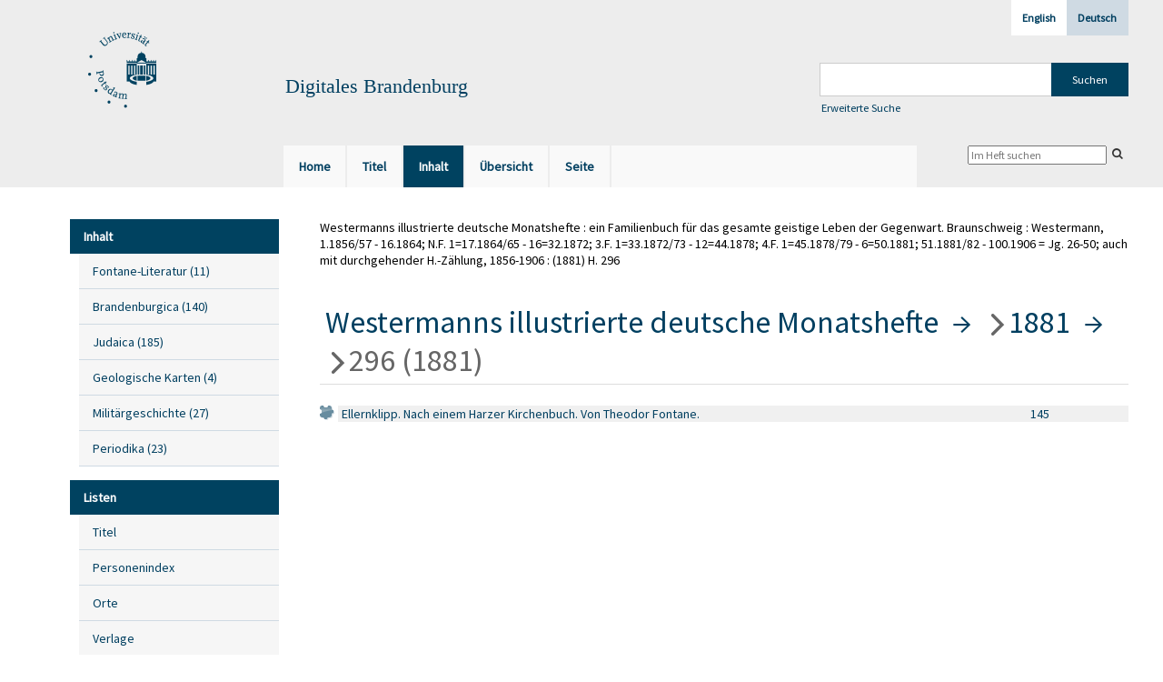

--- FILE ---
content_type: text/html;charset=utf-8
request_url: https://digital.ub.uni-potsdam.de/ubpfontane/periodical/structure/470505
body_size: 4369
content:
<!DOCTYPE html>
<html lang="de"><head><title>Fontane-Archiv / Westermanns illustrierte deutsche Monatshefte&#160;: ein Familienbuch f&#252;r das gesamte geistige Leben der Gegenwart. Braunschweig : Westermann, 1.1856/57 - 16.1864; N.F. 1=17.1864/65 - 16=32.1872; 3.F. 1=33.1872/73 - 12=44.1878; 4.F. 1=45.1878/79 - 6=50.1881; 51.1881/82 - 100.1906 = Jg. 26-50; auch mit durchgehender H.-Z&#228;hlung, 1856-1906&#160;: (1881) H. 296</title><meta name="twitter:image" content="http://digital.ub.uni-potsdam.de/ubpfontane/download/webcache/304/470652"><meta name="twitter:title" content="Westermanns illustrierte deutsche Monatshefte&#160;: ein Familienbuch f&#252;r das gesamte geistige Leben der Gegenwart. Braunschweig : Westermann, 1.1856/57 - 16.1864; N.F. 1=17.1864/65 - 16=32.1872; 3.F. 1=33.1872/73 - 12=44.1878; 4.F. 1=45.1878/79 - 6=50.1881; 51.1881/82 - 100.1906 = Jg. 26-50; auch mit durchgehender H.-Z&#228;hlung, 1856-1906&#160;: (1881) H. 296"><meta property="og:site" content="Fontane-Archiv"><meta property="og:url" content="http://digital.ub.uni-potsdam.de/ubpfontane/470505"><meta property="og:type" content="book"><meta property="og:title" content=""><meta property="book:release_date" content="1881"><meta property="og:image" content="http://digital.ub.uni-potsdam.de/ubpfontane/download/webcache/304/470652"><meta property="og:image:width" content="304"><meta property="og:image:height" content="421"><meta http-equiv="Content-Type" content="xml; charset=UTF-8"><meta name="viewport" content="width = device-width, initial-scale = 1"><meta name="description" content="Fontane-Archiv. Westermanns illustrierte deutsche Monatshefte&#160;: ein Familienbuch f&#252;r das gesamte geistige Leben der Gegenwart. Braunschweig : Westermann, 1.1856/57 - 16.1864; N.F. 1=17.1864/65 - 16=32.1872; 3.F. 1=33.1872/73 - 12=44.1878; 4.F. 1=45.1878/79 - 6=50.1881; 51.1881/82 - 100.1906 = Jg. 26-50; auch mit durchgehender H.-Z&#228;hlung, 1856-1906&#160;: (1881) H. 296"><meta lang="de" content=""><link rel="shortcut icon" href="/ubpfontane/domainimage/favicon.ico" type="image/x-icon"><link rel="alternate" type="application/rss+xml" title="Fontane-Archiv" href="/ubpfontane/rss"><link type="text/css" href="/css/ub-potsdam-balancer_front2.ubpfontane_content.css?-4599203704260544681" rel="stylesheet"><script src="/thirdparty/jquery-3.6.0.min.js">&#160;</script><script defer src="/static/scripts/main.js">&#160;</script><script defer src="/static/scripts/common.js">&#160;</script><script defer src="/static/scripts/fulltext.js">&#160;</script><script type="text/javascript">
$(document).ready(function() {
      mobileFacetPoint = 1024
});
</script></head><body style="" class="bd-guest   bd-flexLayout  bd-r-ubp bd-m- bd-ubpfontane  bd-retro bd-periodical bd-portal bd-metadata bd-portal-structure bd-metadata-structure bd-periodical-structure bd-periodical-structure-470505 bd-list-rows bd-journal_issue"><span style="display:none" id="meta"><var id="tree">&#160;<var id="map-tiles" value="https://{a-b}.tile.openstreetmap.fr/hot/{z}/{x}/{y}.png" class=" places"> </var><var id="map-zoomAdjust" value="0" class=" places"> </var><var id="timeout" value="3600" class=" sessionsys"> </var><var id="name" value="ubpfontane" class=" domain"> </var><var id="relativeRootDomain" value="ubp" class=" domain"> </var><var id="pathinfo" value="/ubpfontane/periodical/structure/470505" class=" request"> </var><var id="fulldata" value="false" class=" domain"> </var><var id="search-linkDetailedsearchScope" value="root" class=" templating"> </var><var id="class" value="periodical" class=" request"> </var><var id="classtype" value="portal" class=" request"> </var><var id="tab" value="structure" class=" request"> </var><var id="id" value="470505" class=" request"> </var><var id="leftColToggled" value="false" class=" session"> </var><var id="facetFilterToggled" value="false" class=" session"> </var><var id="topheight" value="80" class=" session"> </var><var id="bottomheight" value="20" class=" session"> </var><var id="bodywidth" value="1000" class=" session"> </var><var id="centercolwidth" value="0" class=" session"> </var><var id="middlerowheight" value="476" class=" session"> </var><var id="numberOfThumbs" value="20" class=" session"> </var><var id="clientwidth" value="1000" class=" session"> </var><var id="fullScreen" value="false" class=" session"> </var><var id="staticWidth" value="false" class=" session"> </var><var id="rightcolwidth" value="220" class=" session"> </var><var id="leftcolwidth" value="200" class=" session"> </var><var id="zoomwidth" value="600" class=" session"> </var><var id="mode" value="w" class=" session"> </var><var id="initialized" value="false" class=" session"> </var><var id="sizes" value="128,1200,2000,0,1000,304,1504,504,800" class=" webcache"> </var><var id="availableZoomLevels" value="304,504,800,1000,1504,2000" class=" webcache"> </var><var id="js-toggleMobileNavi" value="None" class=" templating"> </var><var id="fullscreen-fullzoomOnly" value="false" class=" templating"> </var><var id="css-mobileMin" value="1024px" class=" templating"> </var><var id="tei-on" value="false" class=" templating"> </var><var id="search-alertIfEmpty" value="true" class=" templating"> </var><var id="search-quicksearchScope" value="domain" class=" templating"> </var><var id="search-toggleListMinStructs" value="3" class=" templating"> </var><var id="search-highlightingColor" value="00808066" class=" templating"> </var><var id="layout-wrapperMargins" value="body" class=" templating"> </var><var id="layout-useMiddleContentDIV" value="false" class=" templating"> </var><var id="layout-navPortAboveMiddleContentDIV" value="false" class=" templating"> </var><var id="navPort-align" value="top" class=" templating"> </var><var id="navPort-searchTheBookInit" value="closed" class=" templating"> </var><var id="navPath-pageviewStructureResize" value="js" class=" templating"> </var><var id="layout-useLayout" value="flexLayout" class=" templating"> </var><var id="listNavigation-keepToggleState" value="false" class=" templating"> </var><var id="fullscreen-mode" value="None" class=" templating"> </var><var id="groups" value="guest" class=" user"> </var></var><var id="client" value="browser">&#160;</var><var id="guest" value="true">&#160;</var><var class="layout" id="colleft" value="structure,">&#160;</var><var class="layout" id="colright" value="">&#160;</var></span><div id="main" class="divmain "><div id="topParts" class=""><a class="screenreaders" href="#leftParts">zum Hauptmen&#252;</a><a class="screenreaders" href="#centerParts">zum Inhalt</a><header role="banner" class=""><div id="defaultTop" class="wiki wiki-top defaultTop wiki-defaultTop defaultTop "><div id="topLogo" class="topFont">
    <a title="Universit&#228;t Potsdam" href="http://www.uni-potsdam.de">
        <div class="img">
            <img src="/ubpfontane/domainimage/up_logo_university_2.png">
        </div>
    </a>
</div>

<div id="topProject" class="topFont"><h3>Digitales Brandenburg</h3></div>

<div id="topmenu">
    <div class="topmenu-1">
        <span class="chooseLanguage langEls"><a class="sel">Deutsch</a><a href="/action/changeLanguage?lang=en" class="">English</a></span>
    </div>
    <div class="topmenu-2">
        <div style="text-align:left">
            <form method="get" onsubmit="return alertIfEmpty()" name="searchBox" class="searchform" id="quickSearchform" action="/ubpfontane/search/quick" style="margin-left:0"><label class="screenreaders" for="quicksearch">Schnellsuche: </label><input type="text" id="quicksearch" name="query" class="quicksearch" onfocus="this.value=''" style="" value="" preset="" msg="Bitte mindestens einen Suchbegriff eingeben."><input title="" type="submit" id="quicksearchSubmit" class="" value="Suchen"></form>
            <a class="textlink   " id="searchexpert" href="/search"><span>Erweiterte Suche</span></a>
        </div>
    </div>
</div></div><div id="mobileTop" class="defaultTop"><div class="main"><div id="topLogo"><a href="/" title="Universit&#228;t Potsdam">&#160;</a></div><div id="topProject" class="topFont"><h3>Digitales Brandenburg</h3></div><span class="chooseLanguage langEls"><a class="sel">Deutsch</a><a href="/action/changeLanguage?lang=en" class="">English</a></span><div class="topLiner"><div class="vlsControl vl-mobile-top"><div class="button top-toggler large flat noborder searchglass searchbox toggle"><span style="font-size:0">&#160;</span></div><div title="Men&#252;" class="button custom-menu-layer top-toggler large flat noborder contents toggle leftParts"><span style="display: none;">&#160;</span></div></div></div></div><div class="addbox"><div class="searchbox totoggle"><form method="get" onsubmit='return alertIfEmpty("mobileQuicksearch")' name="searchBox" class="searchform" id="mobilequickSearchform" action="/ubpfontane/search/quick"><a class="textlink   " id="searchexpert" href="/search"><span>Detailsuche</span></a><div id="mqs-wrap"><label class="screenreaders" for="mobileQuicksearch">Schnellsuche: </label><span class="button large edge slim flat noborder searchglass glassindic"><span style="display:none">&#160;</span></span><input type="text" id="mobileQuicksearch" name="query" class="quicksearch" onfocus="this.value=''" style="" placeholder="Suche " value="" preset="" msg="Bitte mindestens einen Suchbegriff eingeben."></div><input title="finden" type="submit" id="quicksearchSubmit" class="imageButton" value="finden"></form></div><div class="contents"><div class="vlsControl vl-mobile-top togglers"><div class="button list-toggler large flat noborder toggle leftParts" title="Men&#252;">Men&#252;</div></div></div></div></div><nav class="navPort   "><ul id="navPort" class="nav-inline navPort-metadata navPort-periodical-structure"><li class="viewCtrl  tab-home firstCtrl tab-doc tab-metadata-home" id="tab-doc-home"><a href="/ubpfontane"><i class="cap tab">Home</i><i class="cap abbrTab __tabHomeAbbr">Home</i></a></li><li class="viewCtrl  tab-titleinfo evenCtrl tab-periodical tab-metadata-titleinfo" id="tab-periodical-titleinfo"><a href="/ubpfontane/periodical/titleinfo/470505"><i class="cap tab">Titel</i><i class="cap abbrTab __tabTitleinfoAbbr">Titel</i></a></li><li class="viewCtrl_sel  tab-structure tab-metadata-structure" id="tab-periodical-structure"><span><i class="cap tab">Inhalt</i><i class="cap abbrTab __tabStructureAbbr">Inhalt</i></span></li><li class="viewCtrl  tab-thumbview evenCtrl tab-periodical tab-metadata-thumbview" id="tab-periodical-thumbview"><a href="/ubpfontane/periodical/thumbview/470652"><i class="cap tab">&#220;bersicht</i><i class="cap abbrTab __tabThumbviewAbbr">Thumbs</i></a></li><li class="viewCtrl  tab-zoom tab-periodical tab-metadata-zoom" id="tab-periodical-zoom"><a href="/ubpfontane/periodical/zoom/470652"><i class="cap tab">Seite</i><i class="cap abbrTab __tabPageviewAbbr">Seite</i></a></li><span style="font-size:0px">&#160;</span></ul><div id="searchTheBook" class="searchTheBook searchTheBook-metadata searchTheBook-structure ly-"><form method="get" class="searchform" action="/ubpfontane/periodical/search/470505" id="inbookSearch"><div class="input-wrapper "><label class="screenreaders" for="inputSearchTheBook">Im Heft suchen</label><input type="text" name="query" id="inputSearchTheBook" placeholder="Im Heft suchen" value=""></div><span class="vlsControl"><button type="submit" id="quicksearchSubmit" title="Im Heft suchen" class="button searchglass flat noborder "><span style="display: none">&#160;</span></button></span></form></div></nav></header></div><div id="middleParts" class=""><div id="leftParts" class="leftcol"><a class="screenreaders" name="leftParts">&#160;</a><div id="leftContent"><nav role="navigation"><div id="firstClassificationLevel" class="menusection"><h4 class="menuheader" id=""><div>Inhalt</div></h4><div class="menubox menubox"><ul class="vl-nav nav"><li><a class="submenu first " href="/nav/classification/360791"><span>Fontane-Literatur</span><span class="metaDataCount"><span> (</span>11<span class="screenreaders"> Titel</span><span>)</span></span></a></li><li><a class="submenu " href="/nav/classification/40370"><span>Brandenburgica</span><span class="metaDataCount"><span> (</span>140<span class="screenreaders"> Titel</span><span>)</span></span></a></li><li><a class="submenu " href="/nav/classification/40371"><span>Judaica</span><span class="metaDataCount"><span> (</span>185<span class="screenreaders"> Titel</span><span>)</span></span></a></li><li><a class="submenu " href="/nav/classification/42482"><span>Geologische Karten</span><span class="metaDataCount"><span> (</span>4<span class="screenreaders"> Titel</span><span>)</span></span></a></li><li><a class="submenu " href="/nav/classification/214235"><span>Milit&#228;rgeschichte</span><span class="metaDataCount"><span> (</span>27<span class="screenreaders"> Titel</span><span>)</span></span></a></li><li><a class="submenu last " href="/nav/classification/350804"><span>Periodika</span><span class="metaDataCount"><span> (</span>23<span class="screenreaders"> Titel</span><span>)</span></span></a></li></ul></div></div><section><div class="menusection menusection-selectIndex"><h4 class="menuheader" id="menuboxSelectIndexHeader"><div>Listen</div></h4><div class="menubox menubox" id="menuboxSelectIndexBox"><ul class="vl-nav nav"><li><a class="index-title " href="/nav/index/title">Titel</a></li><li><a class="index-name " href="/name/list">Personenindex</a></li><li><a class="index-place " href="/place/list">Orte</a></li><li><a class="index-printer-publisher " href="/nav/index/printer-publisher">Verlage</a></li><li><a class="index-date last" href="/nav/index/date">Zeitr&#228;ume</a></li></ul></div></div></section></nav></div></div><div id="centerParts" class="maincol "><main role="main" class=""><img alt="" style="position:absolute;left:-9999px" id="cInfo" width="0" height="0"><div id="titleHeader" class="structureTitleHeader "><div>Westermanns illustrierte deutsche Monatshefte&#160;: ein Familienbuch f&#252;r das gesamte geistige Leben der Gegenwart. Braunschweig : Westermann, 1.1856/57 - 16.1864; N.F. 1=17.1864/65 - 16=32.1872; 3.F. 1=33.1872/73 - 12=44.1878; 4.F. 1=45.1878/79 - 6=50.1881; 51.1881/82 - 100.1906 = Jg. 26-50; auch mit durchgehender H.-Z&#228;hlung, 1856-1906&#160;: (1881) H. 296</div></div><div id="structure" class="structlist-elem"><a class="screenreaders" name="centerParts">&#160;</a><h1 class="mainheader " id="structureMainheader"><div class="headertext "><div id=""><span class="npItem " style="white-space:normal;background:none;padding-left:0"><a class="" href="/ubpfontane/periodical/structure/470502">Westermanns illustrierte deutsche Monatshefte</a></span><span class="breadcrumbNext"> &#8594; </span><span class="npItem npNext" style="white-space:normal;"><a class="" href="/ubpfontane/periodical/structure/470503">1881</a></span><span class="breadcrumbNext"> &#8594; </span><span class="npItem npNext" style="white-space:normal;">296 (1881)</span></div></div></h1><ul id="ul-structure" class="struct-list structure  "><li class="section"><span class="transparency list">&#160;</span><a title="Abschnitt" href="/ubpfontane/periodical/zoom/475885" class="scap"><span class="paginationcaption"><span class="phys">145</span>&#160;</span><span class="caption">Ellernklipp. Nach einem Harzer Kirchenbuch. Von Theodor Fontane.</span></a></li></ul></div><var id="publicationID" value="470505" class="zoomfullScreen"> </var><var id="mdlistCols" value="false"> </var><var id="isFullzoom" value="false" class="zoomfullScreen"> </var><var id="employsPageview" value="false" class="pagetabs"> </var><var id="webcacheSizes" value="128,304,504,800,1000,1200,1504,2000"> </var><var id="navLastSearchUrl" value=""> </var></main></div></div><div id="bottomParts" class=""><footer role="contentinfo" class=""><div id="custom-footer" class="wiki wiki-bottom custom-footer wiki-custom-footer customFooter "><p><a href="https://www.ub.uni-potsdam.de/de/impressum/impressum"><span>Impressum</span> </a>
<a href="https://www.ub.uni-potsdam.de/de/ueber-uns/organisationsstruktur/personen/andreas-kennecke"><span>Kontakt</span> </a>
<a href="https://www.uni-potsdam.de/de/datenschutzerklaerung.html"><span>Datenschutz</span> </a>
<a href="https://www.ub.uni-potsdam.de/de/ueber-uns/sammlungen/portal-digitales-brandenburg.html">&#220;ber das Portal Digitales Brandenburg</a></p></div><div class="footerContent" id="footerContent"><span class="f-links-vls"><a id="footerLinkVLS" target="_blank" href="http://www.semantics.de/produkte/visual_library/">Visual Library Server 2026</a></span></div></footer></div></div></body></html>